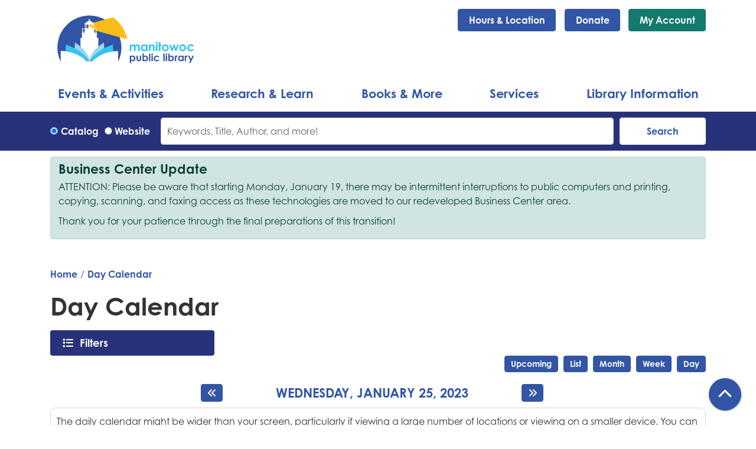

--- FILE ---
content_type: text/html; charset=UTF-8
request_url: https://www.manitowoclibrary.org/events/day/2023/01/25?bundles%5Blc_event%5D=lc_event
body_size: 17172
content:
<!DOCTYPE html>
<html lang="en" dir="ltr">
  <head>
    <meta charset="utf-8" />
<link rel="canonical" href="https://www.manitowoclibrary.org/events/day/2023/01/25" />
<meta name="Generator" content="Drupal 11 (https://www.drupal.org)" />
<meta name="MobileOptimized" content="width" />
<meta name="HandheldFriendly" content="true" />
<meta name="viewport" content="width=device-width, initial-scale=1.0" />
<link rel="icon" href="/themes/custom/website_theme/assets/favicon/favicon.ico" type="image/vnd.microsoft.icon" />

    <title>Day Calendar | Manitowoc Public Library</title>
    <link rel="apple-touch-icon" sizes="180x180" href="/themes/custom/website_theme/assets/favicon/apple-touch-icon.png">
    <link rel="icon" type="image/png" sizes="32x32" href="/themes/custom/website_theme/assets/favicon/favicon-32x32.png">
    <link rel="icon" type="image/png" sizes="16x16" href="/themes/custom/website_theme/assets/favicon/favicon-16x16.png">
    <link rel="manifest" href="/themes/custom/website_theme/assets/favicon/site.webmanifest">
    <link rel="mask-icon" href="/themes/custom/website_theme/assets/favicon/safari-pinned-tab.svg" color="#3255a5">
    <link rel="shortcut icon" href="/themes/custom/website_theme/assets/favicon/favicon.ico">
    <meta name="msapplication-TileColor" content="#00aba9">
    <meta name="msapplication-config" content="/themes/custom/website_theme/assets/favicon/browserconfig.xml">
    <meta name="theme-color" content="#ffffff">
    <meta content="#00aba9" name="msapplication-TileColor">
    <meta content="/themes/custom/website_theme/assets/favicon/browserconfig.xml" name="msapplication-config">
    <meta content="#ffffff" name="theme-color">
    <link rel="stylesheet" media="all" href="/core/misc/components/progress.module.css?t958yi" />
<link rel="stylesheet" media="all" href="/core/misc/components/ajax-progress.module.css?t958yi" />
<link rel="stylesheet" media="all" href="/core/modules/system/css/components/align.module.css?t958yi" />
<link rel="stylesheet" media="all" href="/core/modules/system/css/components/container-inline.module.css?t958yi" />
<link rel="stylesheet" media="all" href="/core/modules/system/css/components/clearfix.module.css?t958yi" />
<link rel="stylesheet" media="all" href="/core/modules/system/css/components/hidden.module.css?t958yi" />
<link rel="stylesheet" media="all" href="/core/modules/system/css/components/js.module.css?t958yi" />
<link rel="stylesheet" media="all" href="/core/modules/views/css/views.module.css?t958yi" />
<link rel="stylesheet" media="all" href="/modules/custom/library_calendar/lc_calendar_theme/css/base.css?t958yi" />
<link rel="stylesheet" media="all" href="/modules/custom/library_calendar/lc_calendar_theme/css/state.css?t958yi" />
<link rel="stylesheet" media="all" href="/modules/custom/library_calendar/lc_calendar_theme/css/components/announcements.css?t958yi" />
<link rel="stylesheet" media="all" href="/modules/custom/library_calendar/lc_calendar_theme/css/components/branch-selector.css?t958yi" />
<link rel="stylesheet" media="all" href="/modules/custom/library_calendar/lc_calendar_theme/css/components/calendar.css?t958yi" />
<link rel="stylesheet" media="all" href="/modules/custom/library_calendar/lc_calendar_theme/css/components/date-icon.css?t958yi" />
<link rel="stylesheet" media="all" href="/modules/custom/library_calendar/lc_calendar_theme/css/components/events.css?t958yi" />
<link rel="stylesheet" media="all" href="/modules/custom/library_calendar/lc_calendar_theme/css/components/event-card.css?t958yi" />
<link rel="stylesheet" media="all" href="/modules/custom/library_calendar/lc_calendar_theme/css/components/calendar-day.css?t958yi" />
<link rel="stylesheet" media="all" href="/modules/custom/library_calendar/lc_calendar_theme/css/components/form.css?t958yi" />
<link rel="stylesheet" media="all" href="/modules/custom/library_calendar/lc_calendar_theme/css/components/filters.css?t958yi" />
<link rel="stylesheet" media="all" href="/modules/custom/library_calendar/lc_calendar_theme/css/components/menu-tasks.css?t958yi" />
<link rel="stylesheet" media="all" href="/modules/custom/library_calendar/lc_core/css/extra_field.css?t958yi" />
<link rel="stylesheet" media="all" href="/modules/contrib/office_hours/css/office_hours.css?t958yi" />
<link rel="stylesheet" media="all" href="/themes/custom/calendar_theme/node_modules/%40fortawesome/fontawesome-free/css/all.min.css?t958yi" />
<link rel="stylesheet" media="all" href="/themes/custom/website_theme/css/style?t958yi" />

    
  </head>
  <body class="path-events path-not-content no-js">
        <a href="#main-content" class="visually-hidden focusable skip-link">
      Skip to main content
    </a>
    
      <div class="dialog-off-canvas-main-canvas" data-off-canvas-main-canvas>
    
<header class="header">
      <div class="position-relative">
      <div class="container">
        <div class="row">
                      <div class="col-12 col-lg-3 branding-col">
                <div>
    
<div id="block-website-theme-branding" class="block block-system block-system-branding-block position-relative">
  
    
        
              
    <a class="site-logo" href="/" rel="home">
      <img src="/themes/custom/website_theme/logo.svg" alt="Homepage of Manitowoc Public Library" fetchpriority="high">
    </a>
  </div>

  </div>

            </div>
          
                      <div class="col-12 col-lg-9 header-content-col">
                <div class="header-content-container">
    
<div id="block-website-theme-branchselect" class="block block-lc-branch-select block-lc-branch-select-block position-relative">
  
    
      


    
<div class="lc-branch-select">
    <div class="lc-branch-select__wrapper lc-branch-select__wrapper--single lc-branch-select__wrapper--open">
    <div class="lc-branch-select__content-container">
      
              
                  <button class="button lc-branch-select__collapse" type="button">
            Hours &amp; Location
          </button>
        
        <div class="lc-branch-select__collapsed-wrapper">
                        
          
          <div class="lc-branch-select__content">
            <div>
  
      <h2><a href="/branch/manitowoc-public-library">

            <div class="field-container">Manitowoc Public Library</div>
      </a></h2>
    
  

<div class="lc-branch-select__branch lc-branch-select__branch--86" data-branch="86">
  <div class="lc-branch-select__branch--hidden-region">
    
<div class="block block-layout-builder block-field-blocktaxonomy-termlc-library-branchfield-lc-branch-hours position-relative">
  
    
      

      <div class="field-container">
              <div><div class="office-hours office-hours office-hours-status--open"><div class="office-hours__item"><span class="office-hours__item-slots">9:00am-8:00pm</span><span><br /></span></div></div></div>
          </div>
  
  </div>

  </div>
  <div class="lc-branch-selector-content-row">
    <div class="lc-branch-selector-content-col">
      <div>
        
<div class="block block-layout-builder block-field-blocktaxonomy-termlc-library-branchfield-lc-phone-number position-relative">
  
    
      

            <div class="field-container"><a href="tel:9206863000">(920) 686-3000</a></div>
      
  </div>

<div class="block block-layout-builder block-field-blocktaxonomy-termlc-library-branchfield-lc-address position-relative">
  
    
      

            <div class="field-container"><p class="address" translate="no"><span class="address-line1">707 Quay St.</span><br>
<span class="locality">Manitowoc</span>, <span class="administrative-area">WI</span> <span class="postal-code">54220</span><br>
<span class="country">United States</span></p></div>
      
  </div>

<div class="block block-layout-builder block-extra-field-blocktaxonomy-termlc-library-branchmap-link position-relative">
  
    
      <a href="http://maps.google.com/?q=707%20Quay%20St.%2C%2BManitowoc%2C%2BWI%2C%2B54220" target="_blank">View on Google Maps</a>
  </div>

      </div>
    </div>
    <div class="lc-branch-selector-content-col">
      <div>
        
<div class="block block-layout-builder block-field-blocktaxonomy-termlc-library-branchfield-lc-branch-hours position-relative">
  
    
      

      <div class="field-container">
              <div><div class="office-hours office-hours office-hours-status--open"><div class="office-hours__item"><span class="office-hours__item-label">Sun: </span><span class="office-hours__item-slots">12:00pm-4:00pm</span><span><br /></span></div><div class="office-hours__item"><span class="office-hours__item-label">Mon: </span><span class="office-hours__item-slots">9:00am-8:00pm</span><span><br /></span></div><div class="office-hours__item"><span class="office-hours__item-label">Tue: </span><span class="office-hours__item-slots">9:00am-8:00pm</span><span><br /></span></div><div class="office-hours__item"><span class="office-hours__item-label">Wed: </span><span class="office-hours__item-slots">9:00am-8:00pm</span><span><br /></span></div><div class="office-hours__item"><span class="office-hours__item-label">Thu: </span><span class="office-hours__item-slots">9:00am-8:00pm</span><span><br /></span></div><div class="office-hours__item"><span class="office-hours__item-label">Fri: </span><span class="office-hours__item-slots">9:00am-6:00pm</span><span><br /></span></div><div class="office-hours__item"><span class="office-hours__item-label">Sat: </span><span class="office-hours__item-slots">9:00am-3:00pm</span><span><br /></span></div></div></div>
          </div>
  
  </div>

      </div>
    </div>
  </div>
</div>

</div>

          </div>
        </div>
          </div>
  </div>
</div>

  </div>

<div id="block-headerbuttons" class="block block-block-content block-block-content7b438a45-65d3-484b-a538-d98c8cfaa18c position-relative">
  
    
      

            <div class="field-container"><a class="btn btn-primary btn-header" href="/donate">Donate</a>
<a class="btn btn-secondary btn-header" href="https://mani.ent.sirsi.net/client/mcls/search/patronlogin/https:$002f$002fmani.ent.sirsi.net$002fclient$002fmcls$002fsearch$002faccount$003f">My Account</a></div>
      
  </div>

  </div>

            </div>
                  </div>
      </div>
    </div>
  
      <div class="container">
        <div>
    

<div class="navbar-container">
  <nav id="block-website-theme-main-menu" class="navbar navbar-expand-lg" role="navigation" aria-labelledby="block-website-theme-main-menu-menu">
                      
    <h2 class="visually-hidden" id="block-website-theme-main-menu-menu">Main navigation</h2>
    

    <button class="navbar-toggler" type="button" data-toggle="collapse"
        data-target="#navbarSupportedContent"
        aria-controls="navbarSupportedContent" aria-expanded="false"
        aria-label="Toggle navigation">
      <i class="fas fa-bars"></i>

      <span class="visually-hidden">
        Toggle Navigation      </span>
    </button>

    <div class="collapse navbar-collapse" id="navbarSupportedContent">
              


  
            <ul class="nav navbar-nav" role="menu">
    
          
                    
      
      <li class="nav-item dropdown" role="none">
        
        
                          
        <span class="nav-link nav-level-0 has-children" data-nav-level="0" role="menuitem" aria-expanded="false" aria-haspopup="true" aria-controls="dropdown-events-activities" data-dropdown="dropdown-events-activities" tabindex="0">Events &amp; Activities</span>

                  <button class="btn d-lg-none" type="button">
            <i class="fas fa-chevron-down" role="presentation"></i>
            <span class="visually-hidden">Open Menu</span>
          </button>

            
      
          <div class="mega-menu-container">
          <ul class="dropdown-menu" id="dropdown-events-activities" role="menu">
    
          
      
                    
      <li class="nav-item menu-action menu-action-fas fa-calendar-alt" role="none">
        
        
        
        <a href="/events" class="menu-action menu-action-fas fa-calendar-alt nav-link nav-level-1" data-nav-level="1" role="menuitem" data-drupal-link-system-path="events">Calendar</a>

              </li>
          
                    
      
      <li class="nav-item dropdown" role="none">
        
        
                          
        <span class="nav-link nav-level-1 has-children" data-nav-level="1" role="menuitem" aria-expanded="false" aria-haspopup="true" aria-controls="dropdown-by-age" data-dropdown="dropdown-by-age" tabindex="0">By Age</span>

                  <button class="btn d-lg-none" type="button">
            <i class="fas fa-chevron-down" role="presentation"></i>
            <span class="visually-hidden">Open Menu</span>
          </button>

            
      
          <ul class="dropdown-menu" id="dropdown-by-age" role="menu">
    
          
      
      
      <li class="nav-item" role="none">
        
        
        
        <a href="/events/month?age_groups%5B63%5D=63&amp;age_groups%5B93%5D=93&amp;age_groups%5B64%5D=64" class="nav-link nav-level-2" data-nav-level="2" role="menuitem" data-drupal-link-query="{&quot;age_groups&quot;:{&quot;63&quot;:&quot;63&quot;,&quot;93&quot;:&quot;93&quot;,&quot;64&quot;:&quot;64&quot;}}" data-drupal-link-system-path="events/month">Kids</a>

              </li>
          
      
      
      <li class="nav-item" role="none">
        
        
        
        <a href="/events/month?age_groups%5B65%5D=65" class="nav-link nav-level-2" data-nav-level="2" role="menuitem" data-drupal-link-query="{&quot;age_groups&quot;:{&quot;65&quot;:&quot;65&quot;}}" data-drupal-link-system-path="events/month">Teens</a>

              </li>
          
      
      
      <li class="nav-item" role="none">
        
        
        
        <a href="/events/month?age_groups%5B66%5D=66" class="nav-link nav-level-2" data-nav-level="2" role="menuitem" data-drupal-link-query="{&quot;age_groups&quot;:{&quot;66&quot;:&quot;66&quot;}}" data-drupal-link-system-path="events/month">Adults</a>

              </li>
        </ul>

      
              </li>
          
                    
      
      <li class="nav-item dropdown" role="none">
        
        
                          
        <span class="nav-link nav-level-1 has-children" data-nav-level="1" role="menuitem" aria-expanded="false" aria-haspopup="true" aria-controls="dropdown-popular" data-dropdown="dropdown-popular" tabindex="0">Popular</span>

                  <button class="btn d-lg-none" type="button">
            <i class="fas fa-chevron-down" role="presentation"></i>
            <span class="visually-hidden">Open Menu</span>
          </button>

            
      
          <ul class="dropdown-menu" id="dropdown-popular" role="menu">
    
          
      
      
      <li class="nav-item" role="none">
        
        
        
        <a href="https://www.manitowoclibrary.org/sites/default/files/2025-10/DecJanFeb%202026%20Single%20Pages.pdf" class="nav-link nav-level-2" data-nav-level="2" role="menuitem">December-January-February Event Guide (Printable)</a>

              </li>
          
      
      
      <li class="nav-item" role="none">
        
        
        
        <a href="/events/great-decisions" class="nav-link nav-level-2" data-nav-level="2" role="menuitem" data-drupal-link-system-path="node/372">Great Decisions 2026</a>

              </li>
          
      
      
      <li class="nav-item" role="none">
        
        
        
        <a href="/events/month?program_types%5B6%5D=6" class="nav-link nav-level-2" data-nav-level="2" role="menuitem" data-drupal-link-query="{&quot;program_types&quot;:{&quot;6&quot;:&quot;6&quot;}}" data-drupal-link-system-path="events/month">Storytimes</a>

              </li>
          
      
      
      <li class="nav-item" role="none">
        
        
        
        <a href="/events/family-activity-night" class="nav-link nav-level-2" data-nav-level="2" role="menuitem" data-drupal-link-system-path="node/371">Family Activity Night</a>

              </li>
          
      
      
      <li class="nav-item" role="none">
        
        
        
        <a href="https://www.manitowoclibrary.org/events/month?keywords=idea%20box" title="Idea Box Equipment Badging Sessions" class="nav-link nav-level-2" data-nav-level="2" role="menuitem">Idea Box Badging Sessions</a>

              </li>
        </ul>

      
              </li>
          
                    
      
      <li class="nav-item dropdown" role="none">
        
        
                          
        <span class="nav-link nav-level-1 has-children" data-nav-level="1" role="menuitem" aria-expanded="false" aria-haspopup="true" aria-controls="dropdown-reading-challenges" data-dropdown="dropdown-reading-challenges" tabindex="0">Reading Challenges</span>

                  <button class="btn d-lg-none" type="button">
            <i class="fas fa-chevron-down" role="presentation"></i>
            <span class="visually-hidden">Open Menu</span>
          </button>

            
      
          <ul class="dropdown-menu" id="dropdown-reading-challenges" role="menu">
    
          
      
      
      <li class="nav-item" role="none">
        
        
        
        <a href="/events/1000-books" class="nav-link nav-level-2" data-nav-level="2" role="menuitem" data-drupal-link-system-path="node/374">1,000 Books Before Kindergarten</a>

              </li>
          
      
      
      <li class="nav-item" role="none">
        
        
        
        <a href="https://www.manitowoclibrary.org/event/2026-winter-reading-program-warm-good-book-25890" class="nav-link nav-level-2" data-nav-level="2" role="menuitem">Winter Reading Program</a>

              </li>
        </ul>

      
              </li>
        </ul>

          </div>
      
              </li>
          
                    
      
      <li class="nav-item dropdown" role="none">
        
        
                          
        <span class="nav-link nav-level-0 has-children" data-nav-level="0" role="menuitem" aria-expanded="false" aria-haspopup="true" aria-controls="dropdown-research-learn" data-dropdown="dropdown-research-learn" tabindex="0">Research &amp; Learn</span>

                  <button class="btn d-lg-none" type="button">
            <i class="fas fa-chevron-down" role="presentation"></i>
            <span class="visually-hidden">Open Menu</span>
          </button>

            
      
          <div class="mega-menu-container">
          <ul class="dropdown-menu" id="dropdown-research-learn" role="menu">
    
          
      
                    
      <li class="nav-item menu-action menu-action-fas fa-laptop" role="none">
        
        
        
        <a href="/resources" class="menu-action menu-action-fas fa-laptop nav-link nav-level-1" data-nav-level="1" role="menuitem" data-drupal-link-system-path="node/703">All Resources</a>

              </li>
          
                    
      
      <li class="nav-item dropdown" role="none">
        
        
                          
        <span class="nav-link nav-level-1 has-children" data-nav-level="1" role="menuitem" aria-expanded="false" aria-haspopup="true" aria-controls="dropdown-by-type" data-dropdown="dropdown-by-type" tabindex="0">By Type</span>

                  <button class="btn d-lg-none" type="button">
            <i class="fas fa-chevron-down" role="presentation"></i>
            <span class="visually-hidden">Open Menu</span>
          </button>

            
      
          <ul class="dropdown-menu" id="dropdown-by-type" role="menu">
    
          
      
      
      <li class="nav-item" role="none">
        
        
        
        <a href="/resources/premium-online-resources" class="nav-link nav-level-2" data-nav-level="2" role="menuitem" data-drupal-link-system-path="resources/premium-online-resources">Premium Online Resources</a>

              </li>
          
      
      
      <li class="nav-item" role="none">
        
        
        
        <a href="/resources/ebooks" class="nav-link nav-level-2" data-nav-level="2" role="menuitem" data-drupal-link-system-path="resources/ebooks">eBooks &amp; More</a>

              </li>
          
      
      
      <li class="nav-item" role="none">
        
        
        
        <a href="/resources/community" class="nav-link nav-level-2" data-nav-level="2" role="menuitem" data-drupal-link-system-path="resources/community">Community Resources</a>

              </li>
        </ul>

      
              </li>
          
                    
      
      <li class="nav-item dropdown" role="none">
        
        
                          
        <span class="nav-link nav-level-1 has-children" data-nav-level="1" role="menuitem" aria-expanded="false" aria-haspopup="true" aria-controls="dropdown-by-topic" data-dropdown="dropdown-by-topic" tabindex="0">By Topic</span>

                  <button class="btn d-lg-none" type="button">
            <i class="fas fa-chevron-down" role="presentation"></i>
            <span class="visually-hidden">Open Menu</span>
          </button>

            
      
          <ul class="dropdown-menu" id="dropdown-by-topic" role="menu">
    
          
      
      
      <li class="nav-item" role="none">
        
        
        
        <a href="/resources/premium-online-resources?field_db_type_target_id%5B198%5D=198&amp;field_db_type_target_id%5B199%5D=199" class="nav-link nav-level-2" data-nav-level="2" role="menuitem" data-drupal-link-query="{&quot;field_db_type_target_id&quot;:{&quot;198&quot;:&quot;198&quot;,&quot;199&quot;:&quot;199&quot;}}" data-drupal-link-system-path="resources/premium-online-resources">Business &amp; Consumer</a>

              </li>
          
      
      
      <li class="nav-item" role="none">
        
        
        
        <a href="/resources/genealogy-local-history" class="nav-link nav-level-2" data-nav-level="2" role="menuitem" data-drupal-link-system-path="node/378">Genealogy &amp; Local History</a>

              </li>
          
      
      
      <li class="nav-item" role="none">
        
        
        
        <a href="/resources/premium-online-resources?field_db_type_target_id%5B201%5D=201" class="nav-link nav-level-2" data-nav-level="2" role="menuitem" data-drupal-link-query="{&quot;field_db_type_target_id&quot;:{&quot;201&quot;:&quot;201&quot;}}" data-drupal-link-system-path="resources/premium-online-resources">Homework Help</a>

              </li>
        </ul>

      
              </li>
        </ul>

          </div>
      
              </li>
          
                    
      
      <li class="nav-item dropdown" role="none">
        
        
                          
        <span class="nav-link nav-level-0 has-children" data-nav-level="0" role="menuitem" aria-expanded="false" aria-haspopup="true" aria-controls="dropdown-books-more" data-dropdown="dropdown-books-more" tabindex="0">Books &amp; More</span>

                  <button class="btn d-lg-none" type="button">
            <i class="fas fa-chevron-down" role="presentation"></i>
            <span class="visually-hidden">Open Menu</span>
          </button>

            
      
          <div class="mega-menu-container">
          <ul class="dropdown-menu" id="dropdown-books-more" role="menu">
    
          
      
                    
      <li class="nav-item menu-action menu-action-fas fa-search" role="none">
        
        
        
        <a href="https://mani.ent.sirsi.net/client/en_US/mcls/search/results?ln=en_US&amp;q=" class="menu-action menu-action-fas fa-search nav-link nav-level-1" data-nav-level="1" role="menuitem">Search Catalog</a>

              </li>
          
                    
      
      <li class="nav-item dropdown" role="none">
        
        
                          
        <span class="nav-link nav-level-1 has-children" data-nav-level="1" role="menuitem" aria-expanded="false" aria-haspopup="true" aria-controls="dropdown-find-a-good-book" data-dropdown="dropdown-find-a-good-book" tabindex="0">Find a Good Book</span>

                  <button class="btn d-lg-none" type="button">
            <i class="fas fa-chevron-down" role="presentation"></i>
            <span class="visually-hidden">Open Menu</span>
          </button>

            
      
          <ul class="dropdown-menu" id="dropdown-find-a-good-book" role="menu">
    
          
      
      
      <li class="nav-item" role="none">
        
        
        
        <a href="https://mani.ent.sirsi.net/client/en_US/mcls/search/results?qu=onorderbk&amp;rw=12&amp;isd=true" class="nav-link nav-level-2" data-nav-level="2" role="menuitem">New Books</a>

              </li>
          
      
      
      <li class="nav-item" role="none">
        
        
        
        <a href="https://mani.ent.sirsi.net/client/en_US/mcls/search/results?qu=onorder&amp;rw=12&amp;lm=MOVIE&amp;isd=true" class="nav-link nav-level-2" data-nav-level="2" role="menuitem">New Movies</a>

              </li>
          
      
      
      <li class="nav-item" role="none">
        
        
        
        <a href="/resources/premium-online-resources?field_db_type_target_id%5B206%5D=206" class="nav-link nav-level-2" data-nav-level="2" role="menuitem" data-drupal-link-query="{&quot;field_db_type_target_id&quot;:{&quot;206&quot;:&quot;206&quot;}}" data-drupal-link-system-path="resources/premium-online-resources">Download eBooks</a>

              </li>
          
      
      
      <li class="nav-item" role="none">
        
        
        
        <a href="/staff-picks" class="nav-link nav-level-2" data-nav-level="2" role="menuitem" data-drupal-link-system-path="staff-picks">Staff Picks</a>

              </li>
          
      
      
      <li class="nav-item" role="none">
        
        
        
        <a href="/book-discussion-kits" class="nav-link nav-level-2" data-nav-level="2" role="menuitem" data-drupal-link-system-path="node/380">Book Discussion Kits</a>

              </li>
          
      
      
      <li class="nav-item" role="none">
        
        
        
        <a href="https://docs.google.com/forms/d/e/1FAIpQLSddduFrbLB2dVsuStc3XNLzu2VN_JHdcPy5qoV2mnakxIXFJQ/viewform" class="nav-link nav-level-2" data-nav-level="2" role="menuitem">Materials Request Form</a>

              </li>
        </ul>

      
              </li>
          
                    
      
      <li class="nav-item dropdown" role="none">
        
        
                          
        <span class="nav-link nav-level-1 has-children" data-nav-level="1" role="menuitem" aria-expanded="false" aria-haspopup="true" aria-controls="dropdown-special-collections" data-dropdown="dropdown-special-collections" tabindex="0">Special Collections</span>

                  <button class="btn d-lg-none" type="button">
            <i class="fas fa-chevron-down" role="presentation"></i>
            <span class="visually-hidden">Open Menu</span>
          </button>

            
      
          <ul class="dropdown-menu" id="dropdown-special-collections" role="menu">
    
          
      
      
      <li class="nav-item" role="none">
        
        
        
        <a href="/special-collections/adventure-pass" class="nav-link nav-level-2" data-nav-level="2" role="menuitem" data-drupal-link-system-path="node/151">Adventure Pass</a>

              </li>
          
      
      
      <li class="nav-item" role="none">
        
        
        
        <a href="/special-collections/toy-library" class="nav-link nav-level-2" data-nav-level="2" role="menuitem" data-drupal-link-system-path="node/381">Toy Library</a>

              </li>
          
      
      
      <li class="nav-item" role="none">
        
        
        
        <a href="/special-collections/cake-pans" class="nav-link nav-level-2" data-nav-level="2" role="menuitem" data-drupal-link-system-path="node/382">Cake Pans</a>

              </li>
          
      
      
      <li class="nav-item" role="none">
        
        
        
        <a href="/seedlibrary" class="nav-link nav-level-2" data-nav-level="2" role="menuitem" data-drupal-link-system-path="node/7154">Seed Library</a>

              </li>
          
      
      
      <li class="nav-item" role="none">
        
        
        
        <a href="/special-collections?field_eg_category_target_id%5B209%5D=209" class="nav-link nav-level-2" data-nav-level="2" role="menuitem" data-drupal-link-query="{&quot;field_eg_category_target_id&quot;:{&quot;209&quot;:&quot;209&quot;}}" data-drupal-link-system-path="special-collections">Technology to Borrow</a>

              </li>
          
      
      
      <li class="nav-item" role="none">
        
        
        
        <a href="/special-collections?field_eg_category_target_id%5B214%5D=214" class="nav-link nav-level-2" data-nav-level="2" role="menuitem" data-drupal-link-query="{&quot;field_eg_category_target_id&quot;:{&quot;214&quot;:&quot;214&quot;}}" data-drupal-link-system-path="special-collections">Technology to Use in the Library</a>

              </li>
          
      
      
      <li class="nav-item" role="none">
        
        
        
        <a href="/special-collections" class="nav-link nav-level-2" data-nav-level="2" role="menuitem" data-drupal-link-system-path="special-collections">See All</a>

              </li>
        </ul>

      
              </li>
        </ul>

          </div>
      
              </li>
          
                    
      
      <li class="nav-item dropdown" role="none">
        
        
                          
        <span class="nav-link nav-level-0 has-children" data-nav-level="0" role="menuitem" aria-expanded="false" aria-haspopup="true" aria-controls="dropdown-services" data-dropdown="dropdown-services" tabindex="0">Services</span>

                  <button class="btn d-lg-none" type="button">
            <i class="fas fa-chevron-down" role="presentation"></i>
            <span class="visually-hidden">Open Menu</span>
          </button>

            
      
          <div class="mega-menu-container">
          <ul class="dropdown-menu" id="dropdown-services" role="menu">
    
          
      
                    
      <li class="nav-item menu-action menu-action-fas fa-map-signs" role="none">
        
        
        
        <a href="/services" class="menu-action menu-action-fas fa-map-signs nav-link nav-level-1" data-nav-level="1" role="menuitem" data-drupal-link-system-path="node/383">All Services</a>

              </li>
          
                    
      
      <li class="nav-item dropdown" role="none">
        
        
                          
        <span class="nav-link nav-level-1 has-children" data-nav-level="1" role="menuitem" aria-expanded="false" aria-haspopup="true" aria-controls="dropdown-for" data-dropdown="dropdown-for" tabindex="0">For</span>

                  <button class="btn d-lg-none" type="button">
            <i class="fas fa-chevron-down" role="presentation"></i>
            <span class="visually-hidden">Open Menu</span>
          </button>

            
      
          <ul class="dropdown-menu" id="dropdown-for" role="menu">
    
          
      
      
      <li class="nav-item" role="none">
        
        
        
        <a href="/services/kids" class="nav-link nav-level-2" data-nav-level="2" role="menuitem" data-drupal-link-system-path="node/384">Kids</a>

              </li>
          
      
      
      <li class="nav-item" role="none">
        
        
        
        <a href="/services/teens" class="nav-link nav-level-2" data-nav-level="2" role="menuitem" data-drupal-link-system-path="node/393">Teens</a>

              </li>
          
      
      
      <li class="nav-item" role="none">
        
        
        
        <a href="/services/adults" class="nav-link nav-level-2" data-nav-level="2" role="menuitem" data-drupal-link-system-path="node/397">Adults</a>

              </li>
          
      
      
      <li class="nav-item" role="none">
        
        
        
        <a href="/services/teachers" class="nav-link nav-level-2" data-nav-level="2" role="menuitem" data-drupal-link-system-path="node/398">Teachers</a>

              </li>
          
      
      
      <li class="nav-item" role="none">
        
        
        
        <a href="/services/notary" class="nav-link nav-level-2" data-nav-level="2" role="menuitem" data-drupal-link-system-path="node/425">Notary</a>

              </li>
          
      
      
      <li class="nav-item" role="none">
        
        
        
        <a href="/services/outreach/homebound" class="nav-link nav-level-2" data-nav-level="2" role="menuitem" data-drupal-link-system-path="node/421">Homebound</a>

              </li>
        </ul>

      
              </li>
          
                    
      
      <li class="nav-item dropdown" role="none">
        
        
                          
        <span class="nav-link nav-level-1 has-children" data-nav-level="1" role="menuitem" aria-expanded="false" aria-haspopup="true" aria-controls="dropdown-popular--2" data-dropdown="dropdown-popular--2" tabindex="0">Popular</span>

                  <button class="btn d-lg-none" type="button">
            <i class="fas fa-chevron-down" role="presentation"></i>
            <span class="visually-hidden">Open Menu</span>
          </button>

            
      
          <ul class="dropdown-menu" id="dropdown-popular--2" role="menu">
    
          
      
      
      <li class="nav-item" role="none">
        
        
        
        <a href="/reserve-room" class="nav-link nav-level-2" data-nav-level="2" role="menuitem" data-drupal-link-system-path="node/2">Meeting &amp; Study Rooms</a>

              </li>
          
      
      
      <li class="nav-item" role="none">
        
        
        
        <a href="/services/print-copy-scan-fax" class="nav-link nav-level-2" data-nav-level="2" role="menuitem" data-drupal-link-system-path="node/424">Print, Copy, Scan &amp; Fax</a>

              </li>
          
      
      
      <li class="nav-item" role="none">
        
        
        
        <a href="/services/wi-fi-public-pcs" class="nav-link nav-level-2" data-nav-level="2" role="menuitem" data-drupal-link-system-path="node/422">Wi-Fi and Public PCs</a>

              </li>
          
      
      
      <li class="nav-item" role="none">
        
        
        
        <a href="/services/idea-box-makerspace" class="nav-link nav-level-2" data-nav-level="2" role="menuitem" data-drupal-link-system-path="node/423">Idea Box Makerspace</a>

              </li>
          
      
      
      <li class="nav-item" role="none">
        
        
        
        <a href="/services/outreach" class="nav-link nav-level-2" data-nav-level="2" role="menuitem" data-drupal-link-system-path="node/400">Outreach</a>

              </li>
          
      
      
      <li class="nav-item" role="none">
        
        
        
        <a href="/services/outreach/one-to-one-adult-literacy" class="nav-link nav-level-2" data-nav-level="2" role="menuitem" data-drupal-link-system-path="node/420">One-to-One Literacy</a>

              </li>
          
      
      
      <li class="nav-item" role="none">
        
        
        
        <a href="/services/test-proctoring" class="nav-link nav-level-2" data-nav-level="2" role="menuitem" data-drupal-link-system-path="node/426">Test Proctoring</a>

              </li>
        </ul>

      
              </li>
        </ul>

          </div>
      
              </li>
          
                    
      
      <li class="nav-item dropdown" role="none">
        
        
                          
        <span class="nav-link nav-level-0 has-children" data-nav-level="0" role="menuitem" aria-expanded="false" aria-haspopup="true" aria-controls="dropdown-library-information" data-dropdown="dropdown-library-information" tabindex="0">Library Information</span>

                  <button class="btn d-lg-none" type="button">
            <i class="fas fa-chevron-down" role="presentation"></i>
            <span class="visually-hidden">Open Menu</span>
          </button>

            
      
          <div class="mega-menu-container">
          <ul class="dropdown-menu" id="dropdown-library-information" role="menu">
    
          
      
                    
      <li class="nav-item menu-action menu-action-fas fa-question-circle" role="none">
        
        
        
        <a href="/faq" class="menu-action menu-action-fas fa-question-circle nav-link nav-level-1" title="FAQ" data-nav-level="1" role="menuitem" data-drupal-link-system-path="node/428">FAQ</a>

              </li>
          
                    
      
      <li class="nav-item dropdown" role="none">
        
        
                          
        <span class="nav-link nav-level-1 has-children" data-nav-level="1" role="menuitem" aria-expanded="false" aria-haspopup="true" aria-controls="dropdown-using-the-library" data-dropdown="dropdown-using-the-library" tabindex="0">Using the Library</span>

                  <button class="btn d-lg-none" type="button">
            <i class="fas fa-chevron-down" role="presentation"></i>
            <span class="visually-hidden">Open Menu</span>
          </button>

            
      
          <ul class="dropdown-menu" id="dropdown-using-the-library" role="menu">
    
          
      
      
      <li class="nav-item" role="none">
        
        
        
        <a href="/hours-location" class="nav-link nav-level-2" data-nav-level="2" role="menuitem" data-drupal-link-system-path="node/429">Hours &amp; Location</a>

              </li>
          
      
      
      <li class="nav-item" role="none">
        
        
        
        <a href="/checkout-policies" class="nav-link nav-level-2" data-nav-level="2" role="menuitem" data-drupal-link-system-path="node/450">Checkout Guidelines</a>

              </li>
          
      
      
      <li class="nav-item" role="none">
        
        
        
        <a href="/returns-book-drops" class="nav-link nav-level-2" data-nav-level="2" role="menuitem" data-drupal-link-system-path="node/432">Returns &amp; Book Drops</a>

              </li>
          
      
      
      <li class="nav-item" role="none">
        
        
        
        <a href="/policies" class="nav-link nav-level-2" data-nav-level="2" role="menuitem" data-drupal-link-system-path="policies">Policies</a>

              </li>
          
      
      
      <li class="nav-item" role="none">
        
        
        
        <a href="/accessibility" class="nav-link nav-level-2" data-nav-level="2" role="menuitem" data-drupal-link-system-path="node/434">Accessibility</a>

              </li>
          
      
      
      <li class="nav-item" role="none">
        
        
        
        <a href="/fee-schedule" class="nav-link nav-level-2" data-nav-level="2" role="menuitem" data-drupal-link-system-path="node/28459">Fee Schedule</a>

              </li>
        </ul>

      
              </li>
          
                    
      
      <li class="nav-item dropdown" role="none">
        
        
                          
        <span class="nav-link nav-level-1 has-children" data-nav-level="1" role="menuitem" aria-expanded="false" aria-haspopup="true" aria-controls="dropdown-about-us" data-dropdown="dropdown-about-us" tabindex="0">About Us</span>

                  <button class="btn d-lg-none" type="button">
            <i class="fas fa-chevron-down" role="presentation"></i>
            <span class="visually-hidden">Open Menu</span>
          </button>

            
      
          <ul class="dropdown-menu" id="dropdown-about-us" role="menu">
    
          
      
      
      <li class="nav-item" role="none">
        
        
        
        <a href="/library-board" class="nav-link nav-level-2" data-nav-level="2" role="menuitem" data-drupal-link-system-path="node/436">Library Board</a>

              </li>
          
      
      
      <li class="nav-item" role="none">
        
        
        
        <a href="/management-team" class="nav-link nav-level-2" data-nav-level="2" role="menuitem" data-drupal-link-system-path="node/437">Management Team</a>

              </li>
          
      
      
      <li class="nav-item" role="none">
        
        
        
        <a href="/mission-history" class="nav-link nav-level-2" data-nav-level="2" role="menuitem" data-drupal-link-system-path="node/435">Mission &amp; History</a>

              </li>
          
      
      
      <li class="nav-item" role="none">
        
        
        
        <a href="/reports" class="nav-link nav-level-2" data-nav-level="2" role="menuitem" data-drupal-link-system-path="node/438">Reports &amp; Strategic Planning</a>

              </li>
          
      
      
      <li class="nav-item" role="none">
        
        
        
        <a href="/jobs-internships" class="nav-link nav-level-2" data-nav-level="2" role="menuitem" data-drupal-link-system-path="node/439">Jobs &amp; Internships</a>

              </li>
          
      
      
      <li class="nav-item" role="none">
        
        
        
        <a href="/library-news" class="nav-link nav-level-2" data-nav-level="2" role="menuitem" data-drupal-link-system-path="library-news">Library News</a>

              </li>
          
      
      
      <li class="nav-item" role="none">
        
        
        
        <a href="/gallery" class="nav-link nav-level-2" data-nav-level="2" role="menuitem" data-drupal-link-system-path="gallery">Photos &amp; Art</a>

              </li>
        </ul>

      
              </li>
          
                    
      
      <li class="nav-item dropdown" role="none">
        
        
                          
        <span class="nav-link nav-level-1 has-children" data-nav-level="1" role="menuitem" aria-expanded="false" aria-haspopup="true" aria-controls="dropdown-support-us" data-dropdown="dropdown-support-us" tabindex="0">Support Us</span>

                  <button class="btn d-lg-none" type="button">
            <i class="fas fa-chevron-down" role="presentation"></i>
            <span class="visually-hidden">Open Menu</span>
          </button>

            
      
          <ul class="dropdown-menu" id="dropdown-support-us" role="menu">
    
          
      
      
      <li class="nav-item" role="none">
        
        
        
        <a href="/donate" class="nav-link nav-level-2" data-nav-level="2" role="menuitem" data-drupal-link-system-path="node/441">Donate Financially</a>

              </li>
          
      
      
      <li class="nav-item" role="none">
        
        
        
        <a href="/donate-books" class="nav-link nav-level-2" data-nav-level="2" role="menuitem" data-drupal-link-system-path="node/442">Donate Used Books</a>

              </li>
          
      
      
      <li class="nav-item" role="none">
        
        
        
        <a href="/memorial-honor-donations" class="nav-link nav-level-2" data-nav-level="2" role="menuitem" data-drupal-link-system-path="node/443">Memorial &amp; Gift Donations</a>

              </li>
          
      
      
      <li class="nav-item" role="none">
        
        
        
        <a href="/volunteer" class="nav-link nav-level-2" data-nav-level="2" role="menuitem" data-drupal-link-system-path="node/444">Volunteering</a>

              </li>
          
      
      
      <li class="nav-item" role="none">
        
        
        
        <a href="/library-foundation" class="nav-link nav-level-2" data-nav-level="2" role="menuitem" data-drupal-link-system-path="node/445">Library Foundation</a>

              </li>
          
      
      
      <li class="nav-item" role="none">
        
        
        
        <a href="/friends" class="nav-link nav-level-2" data-nav-level="2" role="menuitem" data-drupal-link-system-path="node/446">Friends of the Library</a>

              </li>
        </ul>

      
              </li>
        </ul>

          </div>
      
              </li>
        </ul>

      


          </div>
  </nav>
</div>

  </div>

    </div>
  
      <div class="search-region">
        <div>
    <div id="block-searchblock">
  <div class="lm-search-container">
    <div class="container">
      <div class="form-row">
        <div class="search-col col-lg-3 col-xl-2">
          <div class="lm-search-toggle-container">
<div class="form-check">
  <input type="radio" id="catalog-toggle" name="search-switcher"
    class="form-check-input" data-search="lm-search-catalog" checked>
  <label class="form-check-label" for="catalog-toggle">
    Catalog  </label>
</div>
<div class="form-check">
  <input type="radio" id="database-toggle" name="search-switcher"
    class="form-check-input" data-search="lm-search-database" >
  <label class="form-check-label" for="database-toggle">
    Website  </label>
</div>
</div>
        </div>
        <div class="search-col col-lg-9 col-xl-10 mt-3 m-lg-0">
          <div id="lm-search-catalog" class="lm-search-block lm-search-catalog collapse show">
<div id="catalog-search" class="catalog-search">
  <form action="https://mani.ent.sirsi.net/client/en_US/mcls/search/results" method="GET" class="search" target="_blank">
    <div class="form-row">
      <div class="col-9 col-lg-10">
        <input class="form-control h-100 lm-catalog-search-input" name="q"
          type="text" placeholder="Keywords, Title, Author, and more!">
      </div>
      <div class="col-3 col-lg-2">
        <button type="submit" class="btn btn-white text-primary btn-block">
          Search
        </button>
      </div>
    </div>
  </form>
</div>
</div>
          <div id="lm-search-database" class="lm-search-block lm-search-database collapse">
  <div id="database-search" class="database-search">
    <form class="views-exposed-form" data-drupal-selector="views-exposed-form-website-search-page" action="/website-search" method="get" id="views-exposed-form-website-search-page" accept-charset="UTF-8">
  <div class="js-form-item form-group js-form-type-textfield form-item-keywords js-form-item-keywords">
      <label for="edit-keywords">Keywords</label>
        
<input placeholder="Search for information on this site" data-drupal-selector="edit-keywords" type="text" id="edit-keywords" name="keywords" value="" size="30" maxlength="128" class="form-text form-control" />

        </div>
<div data-drupal-selector="edit-actions" class="form-actions js-form-wrapper form-wrapper" id="edit-actions--2">
<input data-drupal-selector="edit-submit-website-search" type="submit" id="edit-submit-website-search" value="Search" class="button js-form-submit form-submit btn-submit button--primary" />
</div>


</form>

  </div>
</div>
        </div>
      </div>
    </div>
  </div>
</div>

  </div>

    </div>
  </header>

<div class="full-width-region">
  
</div>

<div class="content-background">
  <main role="main" class="main-container container">
    <a id="main-content" tabindex="-1"></a>

      <div>
    
<div class="views-element-container block block-views block-views-blocklc-announcements-lc-announcements-block position-relative" id="block-website-theme-views-block-lc-announcements-lc-announcements-block">
  
    
      <div>



  
<div class="lc-announcements view view-lc-announcements view-id-lc_announcements view-display-id-lc_announcements_block js-view-dom-id-2dc9c1ce19077977f75c78b1661a4a9f97010b9b254b6c2794ee06afd3d33a36 row">
  <div class="col-md-12">
    
        
      </div>
    <div class="content-container py-0 col-md-12">
    
          <div class="view-content">
            <div class="views-row">

  <div class="announcement announcement--info-green-alert">
  <div class="announcement__content">
    <h4 class="announcement__title">
<span>Business Center Update</span>
</h4>

    

            <div class="field-container"><p>ATTENTION: Please be aware that starting Monday, January 19, there may be intermittent interruptions to public computers and printing, copying, scanning, and faxing access as these technologies are moved to our redeveloped Business Center area.&nbsp;</p><p>Thank you for your patience through the final preparations of this transition!</p></div>
      

      </div>
</div>
</div>

      </div>
    
                      </div>
</div>
</div>

  </div>
<div data-drupal-messages-fallback class="hidden"></div>

<div id="block-website-theme-breadcrumbs" class="block block-system block-system-breadcrumb-block position-relative">
  
    
        <nav role="navigation" aria-label="Breadcrumb">
    <ol class="breadcrumb">
          <li class="breadcrumb-item">
        <a href="/">Home</a>
      </li>
          <li class="breadcrumb-item">
        <a href="/events/day">Day Calendar</a>
      </li>
        </ol>
  </nav>

  </div>

<div id="block-website-theme-page-title" class="block block-core block-page-title-block position-relative">
  
    
      
  <h1 class="mb-4">Day Calendar</h1>


  </div>

<div id="block-website-theme-content" class="block block-system block-system-main-block position-relative">
  
    
      <form class="lc-form lc-form--calendar-filters lc-form--has-filters clearfix" data-drupal-selector="lc-calendar-filter-form" action="/events/day/2023/01/25?bundles%5Blc_event%5D=lc_event" method="post" id="lc-calendar-filter-form" accept-charset="UTF-8">
  <div></div>
<div class="lc-form__header js-form-wrapper form-wrapper" data-drupal-selector="edit-header" id="edit-header"><a href="#" class="button js-lc-form__toggle--filter lc-form__toggle lc-form__toggle--filter" data-drupal-selector="edit-menu-toggle"><span class="visually-hidden" data-drupal-selector="edit-0">Toggle</span>
Filters</a>
</div>
<div class="collapsed lc-form__filters js-form-wrapper form-wrapper" data-drupal-selector="edit-filters" id="edit-filters"><div class="lc-form__filters-container js-form-wrapper form-wrapper" data-drupal-selector="edit-container" id="edit-container"><div class="js-form-item form-group js-form-type-textfield form-item-keywords js-form-item-keywords">
      <label for="edit-keywords">Keyword Search</label>
        
<input data-drupal-selector="edit-keywords" type="text" id="edit-keywords" name="keywords" value="" size="60" maxlength="128" class="form-text form-control" />

        </div>
<details class="color-coding js-form-wrapper form-wrapper" data-drupal-selector="edit-age-groups" id="edit-age-groups" open="open">
  <summary role="button" aria-controls="edit-age-groups" aria-expanded="true">Age Group</summary><fieldset data-drupal-selector="edit-age-groups" id="edit-age-groups--2--wrapper" class="fieldgroup form-composite js-form-item form-item js-form-wrapper form-wrapper">
      <legend>
    <span class="visually-hidden fieldset-legend">Age Group</span>
  </legend>
  <div class="fieldset-wrapper">
            <div id="edit-age-groups--2" class="form-checkboxes"><div id="age-groups-100" data-current="100" data-parent="0" style="--color: #912f7e;" class="lc-checkbox-wrapper lc-checkbox-wrapper--families lc-checkbox-wrapper--tid-100 lc-checkbox-wrapper--depth-0 js-form-item form-group js-form-type-checkbox form-item-age-groups-100 js-form-item-age-groups-100 form-check">
        
<input data-drupal-selector="edit-age-groups-100" type="checkbox" id="edit-age-groups-100" name="age_groups[100]" value="100" class="form-checkbox form-check-input" />

        <label for="edit-age-groups-100" class="option form-check-label">Families</label>
      </div>
<div id="age-groups-63" data-current="63" data-parent="0" style="--color: #96d9f0;" class="lc-checkbox-wrapper lc-checkbox-wrapper--babies--toddlers lc-checkbox-wrapper--tid-63 lc-checkbox-wrapper--depth-0 js-form-item form-group js-form-type-checkbox form-item-age-groups-63 js-form-item-age-groups-63 form-check">
        
<input data-drupal-selector="edit-age-groups-63" type="checkbox" id="edit-age-groups-63" name="age_groups[63]" value="63" class="form-checkbox form-check-input" />

        <label for="edit-age-groups-63" class="option form-check-label">Babies &amp; Toddlers</label>
      </div>
<div id="age-groups-93" data-current="93" data-parent="0" style="--color: #33c5f0;" class="lc-checkbox-wrapper lc-checkbox-wrapper--preschoolers lc-checkbox-wrapper--tid-93 lc-checkbox-wrapper--depth-0 js-form-item form-group js-form-type-checkbox form-item-age-groups-93 js-form-item-age-groups-93 form-check">
        
<input data-drupal-selector="edit-age-groups-93" type="checkbox" id="edit-age-groups-93" name="age_groups[93]" value="93" class="form-checkbox form-check-input" />

        <label for="edit-age-groups-93" class="option form-check-label">Preschoolers</label>
      </div>
<div id="age-groups-64" data-current="64" data-parent="0" style="--color: #3255a5;" class="lc-checkbox-wrapper lc-checkbox-wrapper--elementary-age lc-checkbox-wrapper--tid-64 lc-checkbox-wrapper--depth-0 js-form-item form-group js-form-type-checkbox form-item-age-groups-64 js-form-item-age-groups-64 form-check">
        
<input data-drupal-selector="edit-age-groups-64" type="checkbox" id="edit-age-groups-64" name="age_groups[64]" value="64" class="form-checkbox form-check-input" />

        <label for="edit-age-groups-64" class="option form-check-label">Elementary-Age</label>
      </div>
<div id="age-groups-65" data-current="65" data-parent="0" style="--color: #ba274a;" class="lc-checkbox-wrapper lc-checkbox-wrapper--teens lc-checkbox-wrapper--tid-65 lc-checkbox-wrapper--depth-0 js-form-item form-group js-form-type-checkbox form-item-age-groups-65 js-form-item-age-groups-65 form-check">
        
<input data-drupal-selector="edit-age-groups-65" type="checkbox" id="edit-age-groups-65" name="age_groups[65]" value="65" class="form-checkbox form-check-input" />

        <label for="edit-age-groups-65" class="option form-check-label">Teens</label>
      </div>
<div id="age-groups-66" data-current="66" data-parent="0" style="--color: #ee6352;" class="lc-checkbox-wrapper lc-checkbox-wrapper--adults lc-checkbox-wrapper--tid-66 lc-checkbox-wrapper--depth-0 js-form-item form-group js-form-type-checkbox form-item-age-groups-66 js-form-item-age-groups-66 form-check">
        
<input data-drupal-selector="edit-age-groups-66" type="checkbox" id="edit-age-groups-66" name="age_groups[66]" value="66" class="form-checkbox form-check-input" />

        <label for="edit-age-groups-66" class="option form-check-label">Adults</label>
      </div>
<div id="age-groups-67" data-current="67" data-parent="0" style="--color: #157a6e;" class="lc-checkbox-wrapper lc-checkbox-wrapper--all-ages lc-checkbox-wrapper--tid-67 lc-checkbox-wrapper--depth-0 js-form-item form-group js-form-type-checkbox form-item-age-groups-67 js-form-item-age-groups-67 form-check">
        
<input data-drupal-selector="edit-age-groups-67" type="checkbox" id="edit-age-groups-67" name="age_groups[67]" value="67" class="form-checkbox form-check-input" />

        <label for="edit-age-groups-67" class="option form-check-label">All Ages</label>
      </div>
</div>

              </div>
</fieldset>

  
</details>
<details data-drupal-selector="edit-program-types" id="edit-program-types" class="js-form-wrapper form-wrapper">
  <summary role="button" aria-controls="edit-program-types" aria-expanded="false">Program Type</summary><fieldset data-drupal-selector="edit-program-types" id="edit-program-types--2--wrapper" class="fieldgroup form-composite js-form-item form-item js-form-wrapper form-wrapper">
      <legend>
    <span class="visually-hidden fieldset-legend">Program Type</span>
  </legend>
  <div class="fieldset-wrapper">
            <div id="edit-program-types--2" class="form-checkboxes"><div id="program-types-1" data-current="1" data-parent="0" style="" class="lc-checkbox-wrapper lc-checkbox-wrapper--arts--crafts lc-checkbox-wrapper--tid-1 lc-checkbox-wrapper--depth-0 js-form-item form-group js-form-type-checkbox form-item-program-types-1 js-form-item-program-types-1 form-check">
        
<input data-drupal-selector="edit-program-types-1" type="checkbox" id="edit-program-types-1" name="program_types[1]" value="1" class="form-checkbox form-check-input" />

        <label for="edit-program-types-1" class="option form-check-label">Arts &amp; Crafts</label>
      </div>
<div id="program-types-2" data-current="2" data-parent="0" style="" class="lc-checkbox-wrapper lc-checkbox-wrapper--book-discussion lc-checkbox-wrapper--tid-2 lc-checkbox-wrapper--depth-0 js-form-item form-group js-form-type-checkbox form-item-program-types-2 js-form-item-program-types-2 form-check">
        
<input data-drupal-selector="edit-program-types-2" type="checkbox" id="edit-program-types-2" name="program_types[2]" value="2" class="form-checkbox form-check-input" />

        <label for="edit-program-types-2" class="option form-check-label">Book Discussion</label>
      </div>
<div id="program-types-94" data-current="94" data-parent="0" style="" class="lc-checkbox-wrapper lc-checkbox-wrapper--book-sale lc-checkbox-wrapper--tid-94 lc-checkbox-wrapper--depth-0 js-form-item form-group js-form-type-checkbox form-item-program-types-94 js-form-item-program-types-94 form-check">
        
<input data-drupal-selector="edit-program-types-94" type="checkbox" id="edit-program-types-94" name="program_types[94]" value="94" class="form-checkbox form-check-input" />

        <label for="edit-program-types-94" class="option form-check-label">Book Sale</label>
      </div>
<div id="program-types-8" data-current="8" data-parent="0" style="" class="lc-checkbox-wrapper lc-checkbox-wrapper--class-workshop lc-checkbox-wrapper--tid-8 lc-checkbox-wrapper--depth-0 js-form-item form-group js-form-type-checkbox form-item-program-types-8 js-form-item-program-types-8 form-check">
        
<input data-drupal-selector="edit-program-types-8" type="checkbox" id="edit-program-types-8" name="program_types[8]" value="8" class="form-checkbox form-check-input" />

        <label for="edit-program-types-8" class="option form-check-label">Class/Workshop</label>
      </div>
<div id="program-types-275" data-current="275" data-parent="0" style="" class="lc-checkbox-wrapper lc-checkbox-wrapper--exhibit lc-checkbox-wrapper--tid-275 lc-checkbox-wrapper--depth-0 js-form-item form-group js-form-type-checkbox form-item-program-types-275 js-form-item-program-types-275 form-check">
        
<input data-drupal-selector="edit-program-types-275" type="checkbox" id="edit-program-types-275" name="program_types[275]" value="275" class="form-checkbox form-check-input" />

        <label for="edit-program-types-275" class="option form-check-label">Exhibit</label>
      </div>
<div id="program-types-233" data-current="233" data-parent="0" style="" class="lc-checkbox-wrapper lc-checkbox-wrapper--family-activity-night lc-checkbox-wrapper--tid-233 lc-checkbox-wrapper--depth-0 js-form-item form-group js-form-type-checkbox form-item-program-types-233 js-form-item-program-types-233 form-check">
        
<input data-drupal-selector="edit-program-types-233" type="checkbox" id="edit-program-types-233" name="program_types[233]" value="233" class="form-checkbox form-check-input" />

        <label for="edit-program-types-233" class="option form-check-label">Family Activity Night</label>
      </div>
<div id="program-types-95" data-current="95" data-parent="0" style="" class="lc-checkbox-wrapper lc-checkbox-wrapper--food--drink lc-checkbox-wrapper--tid-95 lc-checkbox-wrapper--depth-0 js-form-item form-group js-form-type-checkbox form-item-program-types-95 js-form-item-program-types-95 form-check">
        
<input data-drupal-selector="edit-program-types-95" type="checkbox" id="edit-program-types-95" name="program_types[95]" value="95" class="form-checkbox form-check-input" />

        <label for="edit-program-types-95" class="option form-check-label">Food &amp; Drink</label>
      </div>
<div id="program-types-96" data-current="96" data-parent="0" style="" class="lc-checkbox-wrapper lc-checkbox-wrapper--grab--go lc-checkbox-wrapper--tid-96 lc-checkbox-wrapper--depth-0 js-form-item form-group js-form-type-checkbox form-item-program-types-96 js-form-item-program-types-96 form-check">
        
<input data-drupal-selector="edit-program-types-96" type="checkbox" id="edit-program-types-96" name="program_types[96]" value="96" class="form-checkbox form-check-input" />

        <label for="edit-program-types-96" class="option form-check-label">Grab &amp; Go</label>
      </div>
<div id="program-types-97" data-current="97" data-parent="0" style="" class="lc-checkbox-wrapper lc-checkbox-wrapper--history-genealogy lc-checkbox-wrapper--tid-97 lc-checkbox-wrapper--depth-0 js-form-item form-group js-form-type-checkbox form-item-program-types-97 js-form-item-program-types-97 form-check">
        
<input data-drupal-selector="edit-program-types-97" type="checkbox" id="edit-program-types-97" name="program_types[97]" value="97" class="form-checkbox form-check-input" />

        <label for="edit-program-types-97" class="option form-check-label">History/Genealogy</label>
      </div>
<div id="program-types-98" data-current="98" data-parent="0" style="" class="lc-checkbox-wrapper lc-checkbox-wrapper--lecture-speaker lc-checkbox-wrapper--tid-98 lc-checkbox-wrapper--depth-0 js-form-item form-group js-form-type-checkbox form-item-program-types-98 js-form-item-program-types-98 form-check">
        
<input data-drupal-selector="edit-program-types-98" type="checkbox" id="edit-program-types-98" name="program_types[98]" value="98" class="form-checkbox form-check-input" />

        <label for="edit-program-types-98" class="option form-check-label">Lecture/Speaker</label>
      </div>
<div id="program-types-99" data-current="99" data-parent="0" style="" class="lc-checkbox-wrapper lc-checkbox-wrapper--meeting lc-checkbox-wrapper--tid-99 lc-checkbox-wrapper--depth-0 js-form-item form-group js-form-type-checkbox form-item-program-types-99 js-form-item-program-types-99 form-check">
        
<input data-drupal-selector="edit-program-types-99" type="checkbox" id="edit-program-types-99" name="program_types[99]" value="99" class="form-checkbox form-check-input" />

        <label for="edit-program-types-99" class="option form-check-label">Meeting</label>
      </div>
<div id="program-types-4" data-current="4" data-parent="0" style="" class="lc-checkbox-wrapper lc-checkbox-wrapper--music lc-checkbox-wrapper--tid-4 lc-checkbox-wrapper--depth-0 js-form-item form-group js-form-type-checkbox form-item-program-types-4 js-form-item-program-types-4 form-check">
        
<input data-drupal-selector="edit-program-types-4" type="checkbox" id="edit-program-types-4" name="program_types[4]" value="4" class="form-checkbox form-check-input" />

        <label for="edit-program-types-4" class="option form-check-label">Music</label>
      </div>
<div id="program-types-5" data-current="5" data-parent="0" style="" class="lc-checkbox-wrapper lc-checkbox-wrapper--performer lc-checkbox-wrapper--tid-5 lc-checkbox-wrapper--depth-0 js-form-item form-group js-form-type-checkbox form-item-program-types-5 js-form-item-program-types-5 form-check">
        
<input data-drupal-selector="edit-program-types-5" type="checkbox" id="edit-program-types-5" name="program_types[5]" value="5" class="form-checkbox form-check-input" />

        <label for="edit-program-types-5" class="option form-check-label">Performer</label>
      </div>
<div id="program-types-276" data-current="276" data-parent="0" style="" class="lc-checkbox-wrapper lc-checkbox-wrapper--reading-program lc-checkbox-wrapper--tid-276 lc-checkbox-wrapper--depth-0 js-form-item form-group js-form-type-checkbox form-item-program-types-276 js-form-item-program-types-276 form-check">
        
<input data-drupal-selector="edit-program-types-276" type="checkbox" id="edit-program-types-276" name="program_types[276]" value="276" class="form-checkbox form-check-input" />

        <label for="edit-program-types-276" class="option form-check-label">Reading Program</label>
      </div>
<div id="program-types-3" data-current="3" data-parent="0" style="" class="lc-checkbox-wrapper lc-checkbox-wrapper--special-event lc-checkbox-wrapper--tid-3 lc-checkbox-wrapper--depth-0 js-form-item form-group js-form-type-checkbox form-item-program-types-3 js-form-item-program-types-3 form-check">
        
<input data-drupal-selector="edit-program-types-3" type="checkbox" id="edit-program-types-3" name="program_types[3]" value="3" class="form-checkbox form-check-input" />

        <label for="edit-program-types-3" class="option form-check-label">Special Event</label>
      </div>
<div id="program-types-6" data-current="6" data-parent="0" style="" class="lc-checkbox-wrapper lc-checkbox-wrapper--storytime lc-checkbox-wrapper--tid-6 lc-checkbox-wrapper--depth-0 js-form-item form-group js-form-type-checkbox form-item-program-types-6 js-form-item-program-types-6 form-check">
        
<input data-drupal-selector="edit-program-types-6" type="checkbox" id="edit-program-types-6" name="program_types[6]" value="6" class="form-checkbox form-check-input" />

        <label for="edit-program-types-6" class="option form-check-label">Storytime</label>
      </div>
<div id="program-types-101" data-current="101" data-parent="0" style="" class="lc-checkbox-wrapper lc-checkbox-wrapper--technology lc-checkbox-wrapper--tid-101 lc-checkbox-wrapper--depth-0 js-form-item form-group js-form-type-checkbox form-item-program-types-101 js-form-item-program-types-101 form-check">
        
<input data-drupal-selector="edit-program-types-101" type="checkbox" id="edit-program-types-101" name="program_types[101]" value="101" class="form-checkbox form-check-input" />

        <label for="edit-program-types-101" class="option form-check-label">Technology</label>
      </div>
<div id="program-types-7" data-current="7" data-parent="0" style="" class="lc-checkbox-wrapper lc-checkbox-wrapper--virtual lc-checkbox-wrapper--tid-7 lc-checkbox-wrapper--depth-0 js-form-item form-group js-form-type-checkbox form-item-program-types-7 js-form-item-program-types-7 form-check">
        
<input data-drupal-selector="edit-program-types-7" type="checkbox" id="edit-program-types-7" name="program_types[7]" value="7" class="form-checkbox form-check-input" />

        <label for="edit-program-types-7" class="option form-check-label">Virtual</label>
      </div>
</div>

              </div>
</fieldset>

  
</details>
<details data-drupal-selector="edit-branches" id="edit-branches" class="js-form-wrapper form-wrapper">
  <summary role="button" aria-controls="edit-branches" aria-expanded="false">Program Location</summary><fieldset data-drupal-selector="edit-branches" id="edit-branches--2--wrapper" class="fieldgroup form-composite js-form-item form-item js-form-wrapper form-wrapper">
      <legend>
    <span class="visually-hidden fieldset-legend">Program Location</span>
  </legend>
  <div class="fieldset-wrapper">
            <div id="edit-branches--2" class="form-checkboxes"><div id="branches-86" data-current="86" data-parent="0" style="" class="lc-checkbox-wrapper lc-checkbox-wrapper--manitowoc-public-library lc-checkbox-wrapper--tid-86 lc-checkbox-wrapper--depth-0 js-form-item form-group js-form-type-checkbox form-item-branches-86 js-form-item-branches-86 form-check">
        
<input data-drupal-selector="edit-branches-86" type="checkbox" id="edit-branches-86" name="branches[86]" value="86" class="form-checkbox form-check-input" />

        <label for="edit-branches-86" class="option form-check-label">Manitowoc Public Library</label>
      </div>
</div>

              </div>
</fieldset>

  
</details>
<details data-drupal-selector="edit-ongoing-events" id="edit-ongoing-events" class="js-form-wrapper form-wrapper">
  <summary role="button" aria-controls="edit-ongoing-events" aria-expanded="false">Ongoing Events</summary><fieldset data-drupal-selector="edit-ongoing-events" id="edit-ongoing-events--2--wrapper" class="fieldgroup form-composite js-form-item form-item js-form-wrapper form-wrapper">
      <legend>
    <span class="visually-hidden fieldset-legend">Ongoing Events</span>
  </legend>
  <div class="fieldset-wrapper">
            <div id="edit-ongoing-events--2"><div class="js-form-item form-group js-form-type-radio form-item-ongoing-events js-form-item-ongoing-events form-check">
        
<input data-drupal-selector="edit-ongoing-events-show" type="radio" id="edit-ongoing-events-show" name="ongoing_events" value="show" class="form-radio form-check-input" />

        <label for="edit-ongoing-events-show" class="option form-check-label">Show (default)</label>
      </div>
<div class="js-form-item form-group js-form-type-radio form-item-ongoing-events js-form-item-ongoing-events form-check">
        
<input data-drupal-selector="edit-ongoing-events-hide" type="radio" id="edit-ongoing-events-hide" name="ongoing_events" value="hide" class="form-radio form-check-input" />

        <label for="edit-ongoing-events-hide" class="option form-check-label">Hide</label>
      </div>
</div>

              </div>
</fieldset>

  
</details>
<details data-drupal-selector="edit-registration" id="edit-registration" class="js-form-wrapper form-wrapper">
  <summary role="button" aria-controls="edit-registration" aria-expanded="false">Registration Type</summary><fieldset data-drupal-selector="edit-registration" id="edit-registration--2--wrapper" class="fieldgroup form-composite js-form-item form-item js-form-wrapper form-wrapper">
      <legend>
    <span class="visually-hidden fieldset-legend">Registration Type</span>
  </legend>
  <div class="fieldset-wrapper">
            <div id="edit-registration--2"><div class="js-form-item form-group js-form-type-radio form-item-registration js-form-item-registration form-check">
        
<input data-drupal-selector="edit-registration-" type="radio" id="edit-registration-" name="registration" value="" class="form-radio form-check-input" />

        <label for="edit-registration-" class="option form-check-label">Any</label>
      </div>
<div class="js-form-item form-group js-form-type-radio form-item-registration js-form-item-registration form-check">
        
<input data-drupal-selector="edit-registration-yes" type="radio" id="edit-registration-yes" name="registration" value="yes" class="form-radio form-check-input" />

        <label for="edit-registration-yes" class="option form-check-label">Registration Required</label>
      </div>
<div class="js-form-item form-group js-form-type-radio form-item-registration js-form-item-registration form-check">
        
<input data-drupal-selector="edit-registration-no" type="radio" id="edit-registration-no" name="registration" value="no" class="form-radio form-check-input" />

        <label for="edit-registration-no" class="option form-check-label">No Registration</label>
      </div>
</div>

              </div>
</fieldset>

  
</details>
<div data-drupal-selector="edit-actions" class="form-actions js-form-wrapper form-wrapper" id="edit-actions">
<input data-drupal-selector="edit-submit" type="submit" id="edit-submit" name="op" value="Apply" class="button js-form-submit form-submit btn-submit button--primary" />

<input formtarget="_blank" data-drupal-selector="edit-print" type="submit" id="edit-print" name="op" value="Print" class="button js-form-submit form-submit btn-submit button--primary" />

<input data-drupal-selector="edit-reset" type="submit" id="edit-reset" name="op" value="Reset" class="button js-form-submit form-submit btn-submit button--primary" />
</div>
</div>
</div>
<div class="collapsed lc-form__content" data-drupal-selector="edit-content"><div class="form-rendered-output js-form-wrapper form-wrapper" data-drupal-selector="edit-output" id="edit-output"><div class="lc-menu-tasks" data-drupal-selector="edit-local-tasks">  <h2 class="visually-hidden">Primary tabs</h2>
  <ul class="list-inline"><li class="list-inline-item"><a href="/events/upcoming?bundles%5Blc_event%5D=lc_event" class="button button--primary btn-sm" data-drupal-link-query="{&quot;bundles&quot;:{&quot;lc_event&quot;:&quot;lc_event&quot;}}" data-drupal-link-system-path="events/upcoming">Upcoming</a></li>
<li class="list-inline-item"><a href="/events/list?bundles%5Blc_event%5D=lc_event" class="button button--primary btn-sm" data-drupal-link-query="{&quot;bundles&quot;:{&quot;lc_event&quot;:&quot;lc_event&quot;}}" data-drupal-link-system-path="events/list">List</a></li>
<li class="list-inline-item"><a href="/events/month?bundles%5Blc_event%5D=lc_event" class="button button--primary btn-sm" data-drupal-link-query="{&quot;bundles&quot;:{&quot;lc_event&quot;:&quot;lc_event&quot;}}" data-drupal-link-system-path="events/month">Month</a></li>
<li class="list-inline-item"><a href="/events/week?bundles%5Blc_event%5D=lc_event" class="button button--primary btn-sm" data-drupal-link-query="{&quot;bundles&quot;:{&quot;lc_event&quot;:&quot;lc_event&quot;}}" data-drupal-link-system-path="events/week">Week</a></li>
<li class="list-inline-item"><a href="/events/day?bundles%5Blc_event%5D=lc_event" class="button button--primary btn-sm" data-drupal-link-query="{&quot;bundles&quot;:{&quot;lc_event&quot;:&quot;lc_event&quot;}}" data-drupal-link-system-path="events/day">Day</a></li>
</ul>
</div>




<div class="calendar calendar--day">
  <nav class="calendar__wrap--header">
    <div class="calendar-day-pager">
      <a  href="/events/day/2023/01/24?bundles%5Blc_event%5D=lc_event" aria-label="Previous day" rel="nofollow" class="button button--primary calendar__pager calendar__pager--left">
        <span class="visually-hidden">Previous day</span>
      </a>
      <div class="calendar-picker">
        <div class="calendar-picker-title calendar__title">
          <h2>
            <a  href="/events/date_picker/day/2026-01-20?bundles%5Blc_event%5D=lc_event" data-dialog-type="modal" class="use-ajax">
              <span class="visually-hidden">Toggle the date picker:</span>
              Wednesday, January 25, 2023
            </a>
          </h2>
        </div>
      </div>
      <a  href="/events/day/2023/01/26?bundles%5Blc_event%5D=lc_event" aria-label="Next day" rel="nofollow" class="button button--primary calendar__pager calendar__pager--right">
        <span class="visually-hidden">Next day</span>
      </a>
    </div>
  </nav>
  <div class="lc-scroll-message lc-scroll-message-always-display">
    The daily calendar might be wider than your screen, particularly if viewing a large number of locations or viewing on a smaller device. You can side-scroll this table to view calendar entries for the whole day. You can also use the filters to limit the number of locations you are viewing.  </div>
  <table class="lc-day"><thead><tr><th class="lc-day-branch-col">Branches</th>
<th class="lc-day-branch-col" colspan="1">Manitowoc Public Library</th>
</tr>
<tr><th class="lc-day-room-col">Rooms</th>
<th class="lc-day-room-col" colspan="1">Balkansky Community Room BC</th>
</tr>
</thead>
<tbody><tr class="lc-day-time lc-day-all-day-row"><th class="all-day-row">All Day</th>
<td class="lc-day-room" colspan="1"></td>
</tr>
<tr class="lc-day-time"><th>9:30am</th>
<td class="lc-day-room has-events node--type-lc-event moderation-state--published" rowspan="3">




<article class="event-card event-card--sparse node node--type-lc-event node--promoted node--view-mode-teaser moderation-state--published">
      
  <div class="lc-event__color-coding lc-event__color-coding--">
                                    
  <div style="--color: #96d9f0;" class="lc-event__color-indicator lc-event__color-indicator--babies--toddlers lc-event__color-indicator--tid-63">
    <span class="visually-hidden">
      This event is in the "Babies &amp; Toddlers" group
    </span>
  </div>

                    </div>


  <div class="lc-event__event-details">
    <div class="lc-event__key">
      <strong>
              </strong>
    </div>

    
    
      <h3 class="lc-event__title">
        
    
    <a aria-label="View more about &quot;Baby Storytime&quot; on Wednesday, January 25, 2023 @ 9:30am" href="/event/baby-storytime-51" title="View more about this event" class="lc-event__link">
      Baby Storytime
    </a>
  </h3>


    <div class="lc-event__date">
            <div class="lc-event-info-item lc-event-info-item--time">
      9:30am–10:15am
    </div>
  
    </div>

          <div class="lc-event-info__item lc-event-info__item--colors">
                  Babies &amp; Toddlers
              </div>
    
    
    <div></div>


        
      </div>

                  
    
  
  
  <div class="lc-event__month-details">
    <div class="lc-event__month-summary lc-event__container" aria-hidden="true">
        
  <div class="lc-event__color-coding lc-event__color-coding--">
                                    
  <div style="--color: #96d9f0;" class="lc-event__color-indicator lc-event__color-indicator--babies--toddlers lc-event__color-indicator--tid-63">
    <span class="visually-hidden">
      This event is in the "Babies &amp; Toddlers" group
    </span>
  </div>

                    </div>


        <div class="lc-date-icon" aria-hidden="true">
          <span class="lc-date-icon__item lc-date-icon__item--month">
        Jan
      </span>
    
          <span class="lc-date-icon__item lc-date-icon__item--day">
        25
      </span>
    
    <span class="lc-date-icon__item lc-date-icon__item--year">
      2023
    </span>

          <span class="lc-date-icon__item lc-date-icon__item--day-name">
        Wed
      </span>
      </div>


      <div class="lc-event__event-details">
        
        <h3 class="lc-event__title--details" aria-hidden="true">
          Baby Storytime
        </h3>

        <div class="lc-event__date" aria-hidden="true">
                <div class="lc-event-info-item lc-event-info-item--time">
      9:30am–10:15am
    </div>
  

                      <div class="lc-event-info__item lc-event-info__item--categories">
                              Babies &amp; Toddlers
                          </div>
                  </div>

        
        <div></div>

      </div>
    </div>

        
      <div class="lc-event__container">
      <div class="lc-alert alert alert-info">
        Please note you are looking at an event that has already happened.
      </div>
    </div>
  

    <div></div>


    
    
    
    <div class="lc-event__container">
              <div class="lc-event__branch">
          <strong>Program Location: </strong>

          Manitowoc Public Library
        </div>
      
              <div class="lc-event__room">
          <strong>Room: </strong>
          Balkansky Community Room BC
        </div>
          </div>

    
          <div class="lc-event__container">
                              <div class="lc-event__age-groups">
              <strong class="lc-event__label">Age Group:</strong>
                              <span>Babies &amp; Toddlers</span>
                          </div>
                  
                  <div class="lc-event__program-types">
            <strong class="lc-event__label">
              Program Type:
            </strong>

                          <span>Storytime</span>
                      </div>
              </div>
    
    <div class="lc-event__container">
      <div></div>

      <div></div>

    </div>

            
          <div class="lc-event__container">
                          <div class="lc-event__subtitle"><strong>Event Details: </strong></div>
        
                          

            <div class="field-container"><div>
  
      <h3 class="lc-event-subtitle">

            <div class="field-container">Storytime</div>
      </h3>
    
  

            <div class="field-container"><p>You’re never too young for a great story!</p></div>
      
</div>
</div>
      
                
                
                  <div class="lc-event__body">

            <div class="field-container"><p>Baby Storytime is 20 minutes of stories, songs, rhymes, bounces, parachute activities, and bubbles, followed by 20 minutes of playtime! Baby Storytime is recommended for developmental ages 0-2 and siblings are always welcome.</p></div>
      </div>
              </div>

      <div class="lc-event__container">
                              </div>
    
                      <h3 class="lc-event-subtitle">Disclaimer(s)</h3>
      
      

      <div class="field-container">
              <div><div>
  
      <h4 class="lc-event-subtitle">

            <div class="field-container">Accessibility</div>
      </h4>
    
  

            <div class="field-container"><p>Individuals requesting accommodation for disabilities should contact the<a href="mailto:sbialek@manitowoc.org"> Library's ADA Manager</a>. Reasonable accommodations will be made as quickly as possible, often within a week.</p></div>
      
</div>
</div>
              <div><div>
  
      <h4 class="lc-event-subtitle">

            <div class="field-container">Unattended Children</div>
      </h4>
    
  

            <div class="field-container"><p>Children under the age of 8 must be accompanied by a parent or guardian at all times.</p></div>
      
</div>
</div>
          </div>
  
        
      </div>

  </article>
</td>
</tr>
<tr class="lc-day-time"><th>9:45am</th>
</tr>
<tr class="lc-day-time"><th>10:00am</th>
</tr>
<tr class="lc-day-time"><th>10:15am</th>
<td class="lc-day-room"></td>
</tr>
<tr class="lc-day-time"><th>10:30am</th>
<td class="lc-day-room has-events node--type-lc-event moderation-state--published" rowspan="3">




<article class="event-card event-card--sparse node node--type-lc-event node--promoted node--view-mode-teaser moderation-state--published">
      
  <div class="lc-event__color-coding lc-event__color-coding--">
                                    
  <div style="--color: #912f7e;" class="lc-event__color-indicator lc-event__color-indicator--families lc-event__color-indicator--tid-100">
    <span class="visually-hidden">
      This event is in the "Families" group
    </span>
  </div>

                    
  <div style="--color: #33c5f0;" class="lc-event__color-indicator lc-event__color-indicator--preschoolers lc-event__color-indicator--tid-93">
    <span class="visually-hidden">
      This event is in the "Preschoolers" group
    </span>
  </div>

                    </div>


  <div class="lc-event__event-details">
    <div class="lc-event__key">
      <strong>
              </strong>
    </div>

    
    
      <h3 class="lc-event__title">
        
    
    <a aria-label="View more about &quot;Preschool Storytime&quot; on Wednesday, January 25, 2023 @ 10:30am" href="/event/preschool-storytime-31" title="View more about this event" class="lc-event__link">
      Preschool Storytime
    </a>
  </h3>


    <div class="lc-event__date">
            <div class="lc-event-info-item lc-event-info-item--time">
      10:30am–11:15am
    </div>
  
    </div>

          <div class="lc-event-info__item lc-event-info__item--colors">
                  Families, 
                  Preschoolers
              </div>
    
    
    <div></div>


        
      </div>

                  
    
  
  
  <div class="lc-event__month-details">
    <div class="lc-event__month-summary lc-event__container" aria-hidden="true">
        
  <div class="lc-event__color-coding lc-event__color-coding--">
                                    
  <div style="--color: #912f7e;" class="lc-event__color-indicator lc-event__color-indicator--families lc-event__color-indicator--tid-100">
    <span class="visually-hidden">
      This event is in the "Families" group
    </span>
  </div>

                    
  <div style="--color: #33c5f0;" class="lc-event__color-indicator lc-event__color-indicator--preschoolers lc-event__color-indicator--tid-93">
    <span class="visually-hidden">
      This event is in the "Preschoolers" group
    </span>
  </div>

                    </div>


        <div class="lc-date-icon" aria-hidden="true">
          <span class="lc-date-icon__item lc-date-icon__item--month">
        Jan
      </span>
    
          <span class="lc-date-icon__item lc-date-icon__item--day">
        25
      </span>
    
    <span class="lc-date-icon__item lc-date-icon__item--year">
      2023
    </span>

          <span class="lc-date-icon__item lc-date-icon__item--day-name">
        Wed
      </span>
      </div>


      <div class="lc-event__event-details">
        
        <h3 class="lc-event__title--details" aria-hidden="true">
          Preschool Storytime
        </h3>

        <div class="lc-event__date" aria-hidden="true">
                <div class="lc-event-info-item lc-event-info-item--time">
      10:30am–11:15am
    </div>
  

                      <div class="lc-event-info__item lc-event-info__item--categories">
                              Families, 
                              Preschoolers
                          </div>
                  </div>

        
        <div></div>

      </div>
    </div>

        
      <div class="lc-event__container">
      <div class="lc-alert alert alert-info">
        Please note you are looking at an event that has already happened.
      </div>
    </div>
  

    <div></div>


    
    
    
    <div class="lc-event__container">
              <div class="lc-event__branch">
          <strong>Program Location: </strong>

          Manitowoc Public Library
        </div>
      
              <div class="lc-event__room">
          <strong>Room: </strong>
          Balkansky Community Room BC
        </div>
          </div>

    
          <div class="lc-event__container">
                              <div class="lc-event__age-groups">
              <strong class="lc-event__label">Age Group:</strong>
                              <span>Families</span>, 
                              <span>Preschoolers</span>
                          </div>
                  
                  <div class="lc-event__program-types">
            <strong class="lc-event__label">
              Program Type:
            </strong>

                          <span>Storytime</span>
                      </div>
              </div>
    
    <div class="lc-event__container">
      <div></div>

      <div></div>

    </div>

            
          <div class="lc-event__container">
                          <div class="lc-event__subtitle"><strong>Event Details: </strong></div>
        
                          

            <div class="field-container"><div>
  
      <h3 class="lc-event-subtitle">

            <div class="field-container">Storytime</div>
      </h3>
    
  

            <div class="field-container"><p>You’re never too young for a great story!</p></div>
      
</div>
</div>
      
                
                
                  <div class="lc-event__body">

            <div class="field-container"><p>Join us in singing, talking, reading, creating, and playing at this inclusive Storytime for families with preschoolers. Storytime focuses on concepts such as life skills, counting, colors, emotions, patterns, and the alphabet.</p></div>
      </div>
              </div>

      <div class="lc-event__container">
                              </div>
    
                      <h3 class="lc-event-subtitle">Disclaimer(s)</h3>
      
      

      <div class="field-container">
              <div><div>
  
      <h4 class="lc-event-subtitle">

            <div class="field-container">Accessibility</div>
      </h4>
    
  

            <div class="field-container"><p>Individuals requesting accommodation for disabilities should contact the<a href="mailto:sbialek@manitowoc.org"> Library's ADA Manager</a>. Reasonable accommodations will be made as quickly as possible, often within a week.</p></div>
      
</div>
</div>
              <div><div>
  
      <h4 class="lc-event-subtitle">

            <div class="field-container">Unattended Children</div>
      </h4>
    
  

            <div class="field-container"><p>Children under the age of 8 must be accompanied by a parent or guardian at all times.</p></div>
      
</div>
</div>
          </div>
  
        
      </div>

  </article>
</td>
</tr>
<tr class="lc-day-time"><th>10:45am</th>
</tr>
<tr class="lc-day-time"><th>11:00am</th>
</tr>
</tbody>
</table>

</div>
</div>
</div>

<input autocomplete="off" data-drupal-selector="form-scxrltttlrhxvz-mvlsxbhbojgznqnhhtcx800dekq4" type="hidden" name="form_build_id" value="form-sCxRlTtTlRHxVZ-MvLsXbhboJGZnQnHHtCX800dEkq4" />

<input data-drupal-selector="edit-lc-calendar-filter-form" type="hidden" name="form_id" value="lc_calendar_filter_form" />

</form>

  </div>

  </div>

  </main>
</div>

  <div class="pre-footer">
    <div class="container">
        <div>
    
<div id="block-prefooternewslettersignup" class="block block-block-content block-block-content48e4a84c-9dae-4983-92e2-6b24eddb9878 position-relative">
  
    
      

            <div class="field-container"><div class="row">
  <div class="col-md-auto d-flex align-items-center">
    <h2 class="h1 mb-md-0">Stay Up To Date!</h2>
  </div>
  <div class="col-md-auto d-flex align-items-center font-weight-bold">
    Get updates about the Library in our e-newsletter! Sign up today.
  </div>
  <div class="col-md-2 ml-auto">
    <a class="btn btn-white btn-block text-primary" href="https://visitor.r20.constantcontact.com/manage/optin?v=001uEOLB5_FQCn37pAF7Xxx2jxGlodNmaYVYoq1iTlFvfNsbxKsCUl8sLLv0zDn4NWUDFX8SzmnoOA9_rmO-SYCjFzUqcv0Lat8JZg3rozw5Hy93sivrwTT67fyHUQ3JswtDp36QA2joCkJDhh2olHxJZwyFvH8Y25HynkpLsyl2kI%3D">
      Sign Up
    </a>
  </div>
</div></div>
      
  </div>

  </div>

    </div>
  </div>

  <footer role="contentinfo" class="footer">
    <div class="container">
      <div class="footer-row">
                    <div class="row">
    
<div id="block-contactus" class="col-md block block-block-content block-block-contentb50a6dd5-fb4b-45cd-8fe1-42487b6fd62e position-relative">
  
      <h2>Contact Us</h2>
    <a id="contact-us" class="anchor-link visually-hidden"></a>
    
      

            <div class="field-container"><p>Manitowoc Public Library<br>
707 Quay Street<br>
Manitowoc, WI 54220</p>

<p>Main Line: <a href="tel:(920) 686-3000">(920) 686-3000</a></p>

<p><a href="/questions-comments">Questions &amp; Comments</a></p></div>
      
  </div>

<div id="block-importantlinks" class="col-md block block-block-content block-block-contentb180062e-8a33-4515-9e38-a941a5bc1c98 position-relative">
  
      <h2>Important Links</h2>
    <a id="important-links" class="anchor-link visually-hidden"></a>
    
      

            <div class="field-container"><p><a href="/jobs-internships">Employment</a><br>
<a href="/library-board">Library Board</a><br>
<a href="/policies">Policies</a><br>
<a href="/accessibility">Accessibility</a><br>
<a href="/curbside">Curbside</a></p></div>
      
  </div>

<div id="block-connectwithus" class="col-md block block-block-content block-block-content54af6ef8-c1a6-4034-b784-28fd4241a388 position-relative">
  
      <h2>Connect with Us!</h2>
    <a id="connect-with-us" class="anchor-link visually-hidden"></a>
    
      

            <div class="field-container"><a href="https://www.facebook.com/Manitowoc-Public-Library-110758982325106" aria-label="View Manitowoc Public Library on Facebook" class="text-decoration-none">
<i aria-hidden="true" class="fab fa-facebook-square fa-2x"></i>
</a> &nbsp; 

<a href="https://instagram.com/manitowoclibrary" aria-label="View Manitowoc Public Library on Instagram" class="text-decoration-none">
<i aria-hidden="true" class="fab fa-instagram fa-2x"></i>
</a> &nbsp;

<a href="https://www.youtube.com/channel/UCMkvP41KE6OfuTWTfcXXvJg" aria-label="View Manitowoc Public Library on YouTube" class="text-decoration-none">
<i aria-hidden="true" class="fab fa-youtube fa-2x"></i>
</a></div>
      
  </div>

  </div>

        
                  <div class="text-center">
              <div>
    
<div id="block-accessibeewidget" class="block block-block-content block-block-content08e3a8ee-db28-4451-95a7-a564fb0dbc51 position-relative">
  
    
      

            <div class="field-container"><script> (function(){ var s = document.createElement('script'); var h = document.querySelector('head') || document.body; s.src = 'https://acsbapp.com/apps/app/dist/js/app.js'; s.async = true; s.onload = function(){ acsbJS.init({ statementLink : '', footerHtml : '', hideMobile : false, hideTrigger : false, disableBgProcess : false, language : 'en', position : 'left', leadColor : '#146ff8', triggerColor : '#146ff8', triggerRadius : '50%', triggerPositionX : 'left', triggerPositionY : 'bottom', triggerIcon : 'people', triggerSize : 'medium', triggerOffsetX : 20, triggerOffsetY : 20, mobile : { triggerSize : 'small', triggerPositionX : 'right', triggerPositionY : 'center', triggerOffsetX : 10, triggerOffsetY : 0, triggerRadius : '50%' } }); }; h.appendChild(s); })(); </script></div>
      
  </div>

<div id="block-website-theme-google-analytics" class="block block-block-content block-block-contentee79d4ca-ae62-41cb-a6ed-35b820c03e21 position-relative">
  
    
      

            <div class="field-container"><!-- Global site tag (gtag.js) - Google Analytics -->
<script async src="https://www.googletagmanager.com/gtag/js?id=UA-18639508-1"></script>
<script>
  window.dataLayer = window.dataLayer || [];
  function gtag(){dataLayer.push(arguments);}
  gtag('js', new Date());

  gtag('config', 'UA-18639508-1');
</script></div>
      
  </div>

<div id="block-nicheacademy" class="block block-block-content block-block-contentda670a7b-cf4b-4606-a7d2-1aeef8a8e841 position-relative">
  
    
      

            <div class="field-container"><script async src="https://my.nicheacademy.com/api/widgets/manitowoc"></script></div>
      
  </div>

  </div>

          </div>
              </div>
      <a  href="#" title="Back To Top" aria-label="Back To Top" class="btn back-to-top">
        <i class="fas fa-chevron-up fa-fw"></i>
        <span class="d-block d-lg-none ml-3 ml-lg-0">Back To Top</span>
      </a>
    </div>
  </footer>

  </div>

    
    <script type="application/json" data-drupal-selector="drupal-settings-json">{"path":{"baseUrl":"\/","pathPrefix":"","currentPath":"events\/day\/2023\/01\/25","currentPathIsAdmin":false,"isFront":false,"currentLanguage":"en","currentQuery":{"bundles":{"lc_event":"lc_event"}}},"pluralDelimiter":"\u0003","suppressDeprecationErrors":true,"ajaxPageState":{"libraries":"[base64]","theme":"website_theme","theme_token":null},"ajaxTrustedUrl":{"form_action_p_pvdeGsVG5zNF_XLGPTvYSKCf43t8qZYSwcfZl2uzM":true,"\/website-search":true},"user":{"uid":0,"permissionsHash":"13d59be61adc8af91d1ea6e5791481edeaafd7ab024356a2545d248f3d6f2dea"}}</script>
<script src="/core/assets/vendor/jquery/jquery.min.js?v=4.0.0-rc.1"></script>
<script src="/core/assets/vendor/once/once.min.js?v=1.0.1"></script>
<script src="/core/misc/drupalSettingsLoader.js?v=11.3.1"></script>
<script src="/core/misc/drupal.js?v=11.3.1"></script>
<script src="/core/misc/drupal.init.js?v=11.3.1"></script>
<script src="/core/assets/vendor/tabbable/index.umd.min.js?v=6.3.0"></script>
<script src="/themes/custom/calendar_theme/node_modules/%40fortawesome/fontawesome-free/js/all.min.js?t958yi"></script>
<script src="/themes/custom/calendar_theme/node_modules/bootstrap/dist/js/bootstrap.bundle.js?t958yi"></script>
<script src="/themes/custom/calendar_theme/js/behaviors.js?t958yi"></script>
<script src="/themes/custom/website_theme/js/behaviors.js?t958yi"></script>
<script src="/core/misc/debounce.js?v=11.3.1"></script>
<script src="/core/misc/form.js?v=11.3.1"></script>
<script src="/core/misc/details-summarized-content.js?v=11.3.1"></script>
<script src="/core/misc/details-aria.js?v=11.3.1"></script>
<script src="/core/misc/details.js?v=11.3.1"></script>
<script src="/modules/custom/library_calendar/lc_calendar_theme/js/browser-classes.js?t958yi"></script>
<script src="/modules/custom/library_calendar/lc_branch_select/js/behaviors.js?t958yi"></script>
<script src="/modules/custom/library_calendar/lc_calendar_theme/js/filters.js?t958yi"></script>
<script src="/core/misc/progress.js?v=11.3.1"></script>
<script src="/core/assets/vendor/loadjs/loadjs.min.js?v=4.3.0"></script>
<script src="/core/misc/announce.js?v=11.3.1"></script>
<script src="/core/misc/message.js?v=11.3.1"></script>
<script src="/core/misc/ajax.js?v=11.3.1"></script>
<script src="/modules/custom/library_calendar/lc_core/js/form.js?t958yi"></script>
<script src="/modules/custom/lm_menu/js/behaviors.js?v=1.x"></script>

  </body>
</html>
